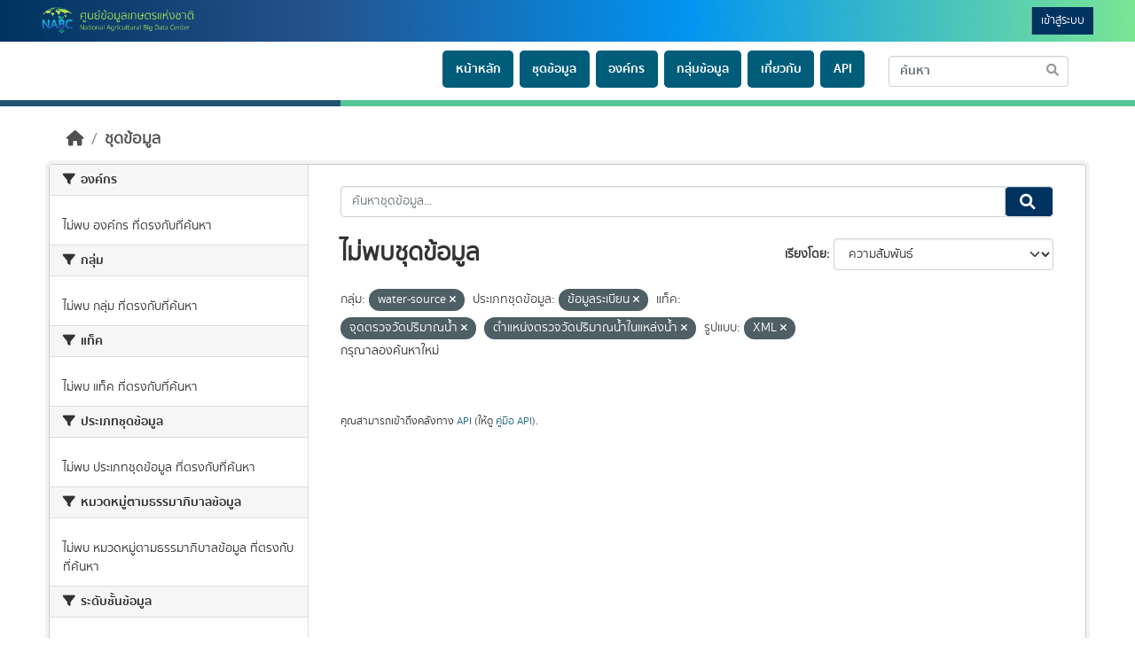

--- FILE ---
content_type: text/html; charset=utf-8
request_url: https://nabc-catalog.oae.go.th/dataset/?groups=water-source&data_type=%E0%B8%82%E0%B9%89%E0%B8%AD%E0%B8%A1%E0%B8%B9%E0%B8%A5%E0%B8%A3%E0%B8%B0%E0%B9%80%E0%B8%9A%E0%B8%B5%E0%B8%A2%E0%B8%99&tags=%E0%B8%88%E0%B8%B8%E0%B8%94%E0%B8%95%E0%B8%A3%E0%B8%A7%E0%B8%88%E0%B8%A7%E0%B8%B1%E0%B8%94%E0%B8%9B%E0%B8%A3%E0%B8%B4%E0%B8%A1%E0%B8%B2%E0%B8%93%E0%B8%99%E0%B9%89%E0%B8%B3&tags=%E0%B8%95%E0%B8%B3%E0%B9%81%E0%B8%AB%E0%B8%99%E0%B9%88%E0%B8%87%E0%B8%95%E0%B8%A3%E0%B8%A7%E0%B8%88%E0%B8%A7%E0%B8%B1%E0%B8%94%E0%B8%9B%E0%B8%A3%E0%B8%B4%E0%B8%A1%E0%B8%B2%E0%B8%93%E0%B8%99%E0%B9%89%E0%B8%B3%E0%B9%83%E0%B8%99%E0%B9%81%E0%B8%AB%E0%B8%A5%E0%B9%88%E0%B8%87%E0%B8%99%E0%B9%89%E0%B8%B3&res_format=XML
body_size: 4878
content:
<!DOCTYPE html>
<!--[if IE 9]> <html lang="th" class="ie9"> <![endif]-->
<!--[if gt IE 8]><!--> <html lang="th"  > <!--<![endif]-->
  <head>
    <meta charset="utf-8" />
      <meta name="csrf_field_name" content="_csrf_token" />
      <meta name="_csrf_token" content="IjA3ZmYyOTFlYTgyMDM0NzEzMWJhNDUyNWUzYTViNGM1YmU5MWNkODYi.aWn0kQ.lHrCn5h1RGbBL_ttKgQ_Y0XZ8jU" />

      <meta name="generator" content="ckan 2.10.7" />
      <meta name="viewport" content="width=device-width, initial-scale=1.0">
    <title>ชุดข้อมูล - NABC Data Catalog</title>

    
    
    <link rel="shortcut icon" href="/base/images/ckan.ico" />
    
    
        <link rel="alternate" type="text/n3" href="https://nabc-catalog.oae.go.th/catalog.n3"/>
        <link rel="alternate" type="text/turtle" href="https://nabc-catalog.oae.go.th/catalog.ttl"/>
        <link rel="alternate" type="application/rdf+xml" href="https://nabc-catalog.oae.go.th/catalog.xml"/>
        <link rel="alternate" type="application/ld+json" href="https://nabc-catalog.oae.go.th/catalog.jsonld"/>
    

    
  
  
  
    
  
      
      
      
    
  

    
    

  

  


    


  <script src="/base/js/jquery.min.js"></script>
  <!-- <script src="/base/js/jquery.dataTables.min.js"></script> -->
  <script src="/base/js/datatables.min.js"></script>
  <link rel="stylesheet" href="/base/css/bt.css" />
  <link rel="stylesheet" href="/base/css/loaders.min.css">
  <link rel="stylesheet" href="/base/css/choices.min.css">

 
  <script src="/base/js/sweetalert.min.js"></script>
  <script src="/base/js/choices.min.js"></script>
  <script src="/base/js/config.js"></script>
  <div id="loader_box" >
    <div class="loader"><div class="ball-scale-multiple"><div></div><div></div><div></div></div></div>
  </div>
  <script>
    $(function(){
     $("#loader_box").fadeOut();
    });
 </script>

    


    
  
      
      
    
  <script
  src="https://code.jquery.com/jquery-3.7.1.js"
  integrity="sha256-eKhayi8LEQwp4NKxN+CfCh+3qOVUtJn3QNZ0TciWLP4="
  crossorigin="anonymous"></script>
  <script
  src="https://code.jquery.com/ui/1.14.1/jquery-ui.js"
  integrity="sha256-9zljDKpE/mQxmaR4V2cGVaQ7arF3CcXxarvgr7Sj8Uc="
  crossorigin="anonymous"></script>
  <!--<script
  src="https://cdn.jsdelivr.net/npm/bootstrap@5.3.3/dist/js/bootstrap.min.js"
  integrity="sha384-0pUGZvbkm6XF6gxjEnlmuGrJXVbNuzT9qBBavbLwCsOGabYfZo0T0to5eqruptLy"
  crossorigin="anonymous"></script>-->


    
    <link href="/webassets/base/1c87a999_main.css" rel="stylesheet"/>
<link href="/webassets/ckanext-scheming/728ec589_scheming_css.css" rel="stylesheet"/>
<link href="/webassets/ckanext-geoview/f197a782_geo-resource-styles.css" rel="stylesheet"/>
<link href="/webassets/ckanext-activity/6ac15be0_activity.css" rel="stylesheet"/>
<link href="/webassets/ckanext-thai-gdc/bc075137_thai_gdc.css" rel="stylesheet"/>
<link href="/webassets/ckanext-thai-gdc/3c316e2d_thai_gdc_main.css" rel="stylesheet"/>
<link href="/webassets/ckanext-harvest/c95a0af2_harvest_css.css" rel="stylesheet"/>
    
  </head>

  
  <body data-site-root="https://nabc-catalog.oae.go.th/" data-locale-root="https://nabc-catalog.oae.go.th/" >

    
    <div class="sr-only sr-only-focusable"><a href="#content">Skip to content</a></div>
  

  
    


 
<div class="account-masthead">
  <div class="container">
    


      <a class="logo" href="/"><img src="/uploads/admin/2025-09-14-143230.134169logo.png" alt="NABC Data Catalog" title="NABC Data Catalog" /></a>
      
   
    <nav class="account not-authed" aria-label="Account">
      <ul class="list-unstyled">
        
        <li><a href="/user/login">เข้าสู่ระบบ</a></li>
         
      </ul>
    </nav>
     

  </div>
</div>

<header class="masthead">
  <div class="container">
      
    <nav class="navbar navbar-expand-lg navbar-light">
      <hgroup class="header-image navbar-left">

      

       </hgroup>
      <button class="navbar-toggler" type="button" data-bs-toggle="collapse" data-bs-target="#main-navigation-toggle"
        aria-controls="main-navigation-toggle" aria-expanded="false" aria-label="Toggle navigation">
        <span class="fa fa-bars text-white"></span>
      </button>

      <div class="main-navbar collapse navbar-collapse" id="main-navigation-toggle">
        <ul class="navbar-nav ms-auto mb-2 mb-lg-0">
          
<nav class="section navigation">
  <ul class="nav nav-pills">
      
     
      <li>
        <div class="menu-text-link">
        <a href="/">หน้าหลัก</a>
      </div>
      </li>
      <li>
        <div class="menu-text-link">
        <a href="/dataset">ชุดข้อมูล</a>
      </div>
      </li>
      <li>
        <div class="menu-text-link">
        <a href="/organization">องค์กร</a>
      </div>
      </li>
      <li>
        <div class="menu-text-link">
        <a href="/group">กลุ่มข้อมูล</a>
      </div>
      </li>
      <li>
        <div class="menu-text-link">
        <a href="/about">เกี่ยวกับ</a>
      </div>
      </li>
      <li>
        <div class="menu-text-link">
        <a href="/listapi">API</a>
      </div>

      


  </ul>
</nav>

      
<form class="section site-search simple-input" action="/dataset/" method="get">
  <div class="field">
    <label for="field-sitewide-search">Search Datasets</label>
    <input id="field-sitewide-search" type="text" class="form-control" name="q" placeholder="ค้นหา" aria-label="Search datasets"/>
    <button class="btn-search" type="submit" aria-label="Submit"><i class="fa fa-search"></i></button>
  </div>
</form>


      </div>
    </nav>
  </div>
</header>

<div class="box-head-banner">
  <div class="b-left"><img src="/base/images/b-left.png"></div>
  <div class="b-right"><img src="/base/images/b-right.png"></div>
  </div>

  
    
    
    <div class="main">

      

      
      <div id="content" class="container">
        
          
            <div class="flash-messages">
              
             
              
            </div>
          

          
            <div class="toolbar" role="navigation" aria-label="Breadcrumb">
              
                
                  <ol class="breadcrumb">
                    
<li class="home"><a href="/" aria-label="หน้าหลัก"><i class="fa fa-home"></i><span> หน้าหลัก</span></a></li>
                    
  <li class="active"><a href="/dataset/">ชุดข้อมูล</a></li>

                  </ol>
                
              
            </div>
          

          <div class="row wrapper">
            
            
            

            
              <aside class="secondary col-sm-3">
                
                
  <div class="filters">
    <div>
      
        

    
    
	
	    
		<section class="module module-narrow module-shallow">
		    
			<h2 class="module-heading">
			    <i class="fa fa-filter"></i>
			    องค์กร
			</h2>
		    
		    

    
    <p class="module-content empty">ไม่พบ องค์กร ที่ตรงกับที่ค้นหา</p>
    


		</section>
	    
	
    

      
        

    
    
	
	    
		<section class="module module-narrow module-shallow">
		    
			<h2 class="module-heading">
			    <i class="fa fa-filter"></i>
			    กลุ่ม
			</h2>
		    
		    

    
    <p class="module-content empty">ไม่พบ กลุ่ม ที่ตรงกับที่ค้นหา</p>
    


		</section>
	    
	
    

      
        

    
    
	
	    
		<section class="module module-narrow module-shallow">
		    
			<h2 class="module-heading">
			    <i class="fa fa-filter"></i>
			    แท็ค
			</h2>
		    
		    

    
    <p class="module-content empty">ไม่พบ แท็ค ที่ตรงกับที่ค้นหา</p>
    


		</section>
	    
	
    

      
        

    
    
	
	    
		<section class="module module-narrow module-shallow">
		    
			<h2 class="module-heading">
			    <i class="fa fa-filter"></i>
			    ประเภทชุดข้อมูล
			</h2>
		    
		    

    
    <p class="module-content empty">ไม่พบ ประเภทชุดข้อมูล ที่ตรงกับที่ค้นหา</p>
    


		</section>
	    
	
    

      
        

    
    
	
	    
		<section class="module module-narrow module-shallow">
		    
			<h2 class="module-heading">
			    <i class="fa fa-filter"></i>
			    หมวดหมู่ตามธรรมาภิบาลข้อมูล
			</h2>
		    
		    

    
    <p class="module-content empty">ไม่พบ หมวดหมู่ตามธรรมาภิบาลข้อมูล ที่ตรงกับที่ค้นหา</p>
    


		</section>
	    
	
    

      
        

    
    
	
	    
		<section class="module module-narrow module-shallow">
		    
			<h2 class="module-heading">
			    <i class="fa fa-filter"></i>
			    ระดับชั้นข้อมูล
			</h2>
		    
		    

    
    <p class="module-content empty">ไม่พบ ระดับชั้นข้อมูล ที่ตรงกับที่ค้นหา</p>
    


		</section>
	    
	
    

      
        

    
    
	
	    
		<section class="module module-narrow module-shallow">
		    
			<h2 class="module-heading">
			    <i class="fa fa-filter"></i>
			    การเข้าถึง
			</h2>
		    
		    

    
    <p class="module-content empty">ไม่พบ การเข้าถึง ที่ตรงกับที่ค้นหา</p>
    


		</section>
	    
	
    

      
        

    
    
	
	    
		<section class="module module-narrow module-shallow">
		    
			<h2 class="module-heading">
			    <i class="fa fa-filter"></i>
			    รูปแบบ
			</h2>
		    
		    

    
    <p class="module-content empty">ไม่พบ รูปแบบ ที่ตรงกับที่ค้นหา</p>
    


		</section>
	    
	
    

      
        

    
    
	
	    
		<section class="module module-narrow module-shallow">
		    
			<h2 class="module-heading">
			    <i class="fa fa-filter"></i>
			    สัญญาอนุญาต
			</h2>
		    
		    

    
    <p class="module-content empty">ไม่พบ สัญญาอนุญาต ที่ตรงกับที่ค้นหา</p>
    


		</section>
	    
	
    

      
    </div>
    <a class="close no-text hide-filters"><i class="fa fa-times-circle"></i><span class="text">close</span></a>
  </div>

              </aside>
            

            
              <div class="primary col-sm-9 col-xs-12" role="main">
                
                
  <section class="module">
    <div class="module-content">
      
        
      
      
        
        
        







<form id="dataset-search-form" class="search-form" method="get" data-module="select-switch">

  
    
    <div class="input-group search-input-group">
      <input aria-label="ค้นหาชุดข้อมูล..." id="field-giant-search" type="text" class="form-control input-lg" name="q" value="" autocomplete="off" placeholder="ค้นหาชุดข้อมูล...">
      
      <span class="input-group-btn">
        <button class="btn btn-default btn-lg" type="submit" value="search" aria-label="Submit">
          <i class="fa fa-search"></i>
        </button>
      </span>
      
    </div>
  
    


  
    <span>






<input type="hidden" name="groups" value="water-source" />





<input type="hidden" name="data_type" value="ข้อมูลระเบียน" />





<input type="hidden" name="tags" value="จุดตรวจวัดปริมาณน้ำ" />





<input type="hidden" name="tags" value="ตำแหน่งตรวจวัดปริมาณน้ำในแหล่งน้ำ" />





<input type="hidden" name="res_format" value="XML" />



</span>
  

  
    
      <div class="form-group control-order-by">
        <label for="field-order-by">เรียงโดย</label>
        <select id="field-order-by" name="sort" class="form-control form-select">
          
            
              <option value="score desc, metadata_modified desc" selected="selected">ความสัมพันธ์</option>
            
          
            
              <option value="title_string asc">เรียงชื่อตามลำดับตัวอักษร (ก-ฮ)</option>
            
          
            
              <option value="title_string desc">เรียงชื่อตามลำดับตัวอักษร (ฮ-ก)</option>
            
          
            
              <option value="metadata_modified desc">ถูกแก้ไขครั้งสุดท้าย</option>
            
          
            
              <option value="views_recent desc">ได้รับความสนใจ</option>
            
          
        </select>
        
        <button class="btn btn-default js-hide" type="submit">ไป</button>
        
      </div>
    
  

  
    
      <h1>
  
    
    
  
  
  

ไม่พบชุดข้อมูล</h1>
    
  

  
    
      <p class="filter-list">
        
          
          <span class="facet">กลุ่ม:</span>
          
            <span class="filtered pill">water-source
              <a href="/dataset/?data_type=%E0%B8%82%E0%B9%89%E0%B8%AD%E0%B8%A1%E0%B8%B9%E0%B8%A5%E0%B8%A3%E0%B8%B0%E0%B9%80%E0%B8%9A%E0%B8%B5%E0%B8%A2%E0%B8%99&amp;tags=%E0%B8%88%E0%B8%B8%E0%B8%94%E0%B8%95%E0%B8%A3%E0%B8%A7%E0%B8%88%E0%B8%A7%E0%B8%B1%E0%B8%94%E0%B8%9B%E0%B8%A3%E0%B8%B4%E0%B8%A1%E0%B8%B2%E0%B8%93%E0%B8%99%E0%B9%89%E0%B8%B3&amp;tags=%E0%B8%95%E0%B8%B3%E0%B9%81%E0%B8%AB%E0%B8%99%E0%B9%88%E0%B8%87%E0%B8%95%E0%B8%A3%E0%B8%A7%E0%B8%88%E0%B8%A7%E0%B8%B1%E0%B8%94%E0%B8%9B%E0%B8%A3%E0%B8%B4%E0%B8%A1%E0%B8%B2%E0%B8%93%E0%B8%99%E0%B9%89%E0%B8%B3%E0%B9%83%E0%B8%99%E0%B9%81%E0%B8%AB%E0%B8%A5%E0%B9%88%E0%B8%87%E0%B8%99%E0%B9%89%E0%B8%B3&amp;res_format=XML" class="remove" title="ถอดถอน"><i class="fa fa-times"></i></a>
            </span>
          
        
          
          <span class="facet">ประเภทชุดข้อมูล:</span>
          
            <span class="filtered pill">ข้อมูลระเบียน
              <a href="/dataset/?groups=water-source&amp;tags=%E0%B8%88%E0%B8%B8%E0%B8%94%E0%B8%95%E0%B8%A3%E0%B8%A7%E0%B8%88%E0%B8%A7%E0%B8%B1%E0%B8%94%E0%B8%9B%E0%B8%A3%E0%B8%B4%E0%B8%A1%E0%B8%B2%E0%B8%93%E0%B8%99%E0%B9%89%E0%B8%B3&amp;tags=%E0%B8%95%E0%B8%B3%E0%B9%81%E0%B8%AB%E0%B8%99%E0%B9%88%E0%B8%87%E0%B8%95%E0%B8%A3%E0%B8%A7%E0%B8%88%E0%B8%A7%E0%B8%B1%E0%B8%94%E0%B8%9B%E0%B8%A3%E0%B8%B4%E0%B8%A1%E0%B8%B2%E0%B8%93%E0%B8%99%E0%B9%89%E0%B8%B3%E0%B9%83%E0%B8%99%E0%B9%81%E0%B8%AB%E0%B8%A5%E0%B9%88%E0%B8%87%E0%B8%99%E0%B9%89%E0%B8%B3&amp;res_format=XML" class="remove" title="ถอดถอน"><i class="fa fa-times"></i></a>
            </span>
          
        
          
          <span class="facet">แท็ค:</span>
          
            <span class="filtered pill">จุดตรวจวัดปริมาณน้ำ
              <a href="/dataset/?groups=water-source&amp;data_type=%E0%B8%82%E0%B9%89%E0%B8%AD%E0%B8%A1%E0%B8%B9%E0%B8%A5%E0%B8%A3%E0%B8%B0%E0%B9%80%E0%B8%9A%E0%B8%B5%E0%B8%A2%E0%B8%99&amp;tags=%E0%B8%95%E0%B8%B3%E0%B9%81%E0%B8%AB%E0%B8%99%E0%B9%88%E0%B8%87%E0%B8%95%E0%B8%A3%E0%B8%A7%E0%B8%88%E0%B8%A7%E0%B8%B1%E0%B8%94%E0%B8%9B%E0%B8%A3%E0%B8%B4%E0%B8%A1%E0%B8%B2%E0%B8%93%E0%B8%99%E0%B9%89%E0%B8%B3%E0%B9%83%E0%B8%99%E0%B9%81%E0%B8%AB%E0%B8%A5%E0%B9%88%E0%B8%87%E0%B8%99%E0%B9%89%E0%B8%B3&amp;res_format=XML" class="remove" title="ถอดถอน"><i class="fa fa-times"></i></a>
            </span>
          
            <span class="filtered pill">ตำแหน่งตรวจวัดปริมาณน้ำในแหล่งน้ำ
              <a href="/dataset/?groups=water-source&amp;data_type=%E0%B8%82%E0%B9%89%E0%B8%AD%E0%B8%A1%E0%B8%B9%E0%B8%A5%E0%B8%A3%E0%B8%B0%E0%B9%80%E0%B8%9A%E0%B8%B5%E0%B8%A2%E0%B8%99&amp;tags=%E0%B8%88%E0%B8%B8%E0%B8%94%E0%B8%95%E0%B8%A3%E0%B8%A7%E0%B8%88%E0%B8%A7%E0%B8%B1%E0%B8%94%E0%B8%9B%E0%B8%A3%E0%B8%B4%E0%B8%A1%E0%B8%B2%E0%B8%93%E0%B8%99%E0%B9%89%E0%B8%B3&amp;res_format=XML" class="remove" title="ถอดถอน"><i class="fa fa-times"></i></a>
            </span>
          
        
          
          <span class="facet">รูปแบบ:</span>
          
            <span class="filtered pill">XML
              <a href="/dataset/?groups=water-source&amp;data_type=%E0%B8%82%E0%B9%89%E0%B8%AD%E0%B8%A1%E0%B8%B9%E0%B8%A5%E0%B8%A3%E0%B8%B0%E0%B9%80%E0%B8%9A%E0%B8%B5%E0%B8%A2%E0%B8%99&amp;tags=%E0%B8%88%E0%B8%B8%E0%B8%94%E0%B8%95%E0%B8%A3%E0%B8%A7%E0%B8%88%E0%B8%A7%E0%B8%B1%E0%B8%94%E0%B8%9B%E0%B8%A3%E0%B8%B4%E0%B8%A1%E0%B8%B2%E0%B8%93%E0%B8%99%E0%B9%89%E0%B8%B3&amp;tags=%E0%B8%95%E0%B8%B3%E0%B9%81%E0%B8%AB%E0%B8%99%E0%B9%88%E0%B8%87%E0%B8%95%E0%B8%A3%E0%B8%A7%E0%B8%88%E0%B8%A7%E0%B8%B1%E0%B8%94%E0%B8%9B%E0%B8%A3%E0%B8%B4%E0%B8%A1%E0%B8%B2%E0%B8%93%E0%B8%99%E0%B9%89%E0%B8%B3%E0%B9%83%E0%B8%99%E0%B9%81%E0%B8%AB%E0%B8%A5%E0%B9%88%E0%B8%87%E0%B8%99%E0%B9%89%E0%B8%B3" class="remove" title="ถอดถอน"><i class="fa fa-times"></i></a>
            </span>
          
        
      </p>
      <a class="show-filters btn btn-default">กรองผลลัพธ์</a>
    
  

</form>


  <p class="extra">กรุณาลองค้นหาใหม่</p>



      
      
        

  

      
    </div>

    
      
    
  </section>

  
    <section class="module">
      <div class="module-content">
        
          <small>
            
            
            
          คุณสามารถเข้าถึงคลังทาง <a href="/api/3">API</a> (ให้ดู <a href="http://docs.ckan.org/en/2.10/api/">คู่มือ API</a>). 
          </small>
        
      </div>
    </section>
  

              </div>
            
          </div>
        
      </div>
    </div>
  
    <div class="banner-bottom">
    <div class="b-left"><img src="/base/images/b-left.png"></div>
    <div class="b-right"><img src="/base/images/b-right.png"></div>
    </div>
<footer class="site-footer">
    <div class="container" style="padding-left: 0px;">
      
      <div class="blockFooter">
          
           <div class="bgFooterTop">
                <div class="container">
                    <div class="row">
                        <div class="col-md-9 col-sm-9 col-xs-12">
                            <div class="row">
                                <div class="box-footer-left">
                                    <div class="footer-promoted">
                                    
          <img class="img-responsive"  src="/base/images/promoted.png" alt="Placeholder"  />
        
    </div>
    <div class="footer-content">
        <p class="org-address">ศูนย์ข้อมูลเกษตรแห่งชาติ สำนักงานเศรษฐกิจการเกษตร ถนนพหลโยธิน เขตจตุจักร กรุงเทพมหานคร 10900</p>
        <x>โทร : </x> <p class="txt-footer"> 0-2579-8161 </p> 
        <x>email : </x> <p class="txt-footer"> <a href="/cdn-cgi/l/email-protection" class="__cf_email__" data-cfemail="a9c7c8cbcae9c7c8cbca87cec687ddc1">[email&#160;protected]</a></p> 
       
    </div>
   
                                </div>
                            </div>
                        </div>

                        <div class="col-md-3 col-sm-3 col-xs-12">
                            <div class="row">
                                
                                <div class="col-md-12 col-sm-12 col-xs-12 text-right">
                                    <span>
                                        จำนวนผู้เข้าชม <span class="totalVisitor">64671<!-- at 2026-01-16 --></span>
                                    </span>
                                </div>
                                
                            </div>
                        </div>
                    </div>
                   
                </div>
            </div>
          
      </div>
      
    </div>
    <div class="txt-footer-policy-link">
        <p ></p>
      </div>
    
      
    
  </footer>
  
  
  
  
  
    
  
  
  
    
  
  <script data-cfasync="false" src="/cdn-cgi/scripts/5c5dd728/cloudflare-static/email-decode.min.js"></script><script>
  $('.search-form input, .site-search input, .search').autocomplete({
    delay: 500,
    html: true,
    minLength: 2,
    source: function (request, response) {
      var url = ckan.SITE_ROOT + '/api/3/action/discovery_search_suggest';
      $.getJSON(url, {q: request.term})
        .done(function (data) {
          response(data['result']);
        });
      }
  });
  </script>


      

    
    
    <link href="/webassets/vendor/f3b8236b_select2.css" rel="stylesheet"/>
<link href="/webassets/vendor/d05bf0e7_fontawesome.css" rel="stylesheet"/>
    <script src="/webassets/vendor/8c3c143a_jquery.js" type="text/javascript"></script>
<script src="/webassets/vendor/9cf42cfd_vendor.js" type="text/javascript"></script>
<script src="/webassets/vendor/6d1ad7e6_bootstrap.js" type="text/javascript"></script>
<script src="/webassets/base/6fddaa3f_main.js" type="text/javascript"></script>
<script src="/webassets/base/0d750fad_ckan.js" type="text/javascript"></script>
<script src="/webassets/base/cd2c0272_tracking.js" type="text/javascript"></script>
<script src="/webassets/ckanext-thai-gdc/3bfc73d1_thai-gdc.js" type="text/javascript"></script>
  <script defer src="https://static.cloudflareinsights.com/beacon.min.js/vcd15cbe7772f49c399c6a5babf22c1241717689176015" integrity="sha512-ZpsOmlRQV6y907TI0dKBHq9Md29nnaEIPlkf84rnaERnq6zvWvPUqr2ft8M1aS28oN72PdrCzSjY4U6VaAw1EQ==" data-cf-beacon='{"version":"2024.11.0","token":"9c009b9d4b69440294d68ebe62ab4796","r":1,"server_timing":{"name":{"cfCacheStatus":true,"cfEdge":true,"cfExtPri":true,"cfL4":true,"cfOrigin":true,"cfSpeedBrain":true},"location_startswith":null}}' crossorigin="anonymous"></script>
</body>
</html>